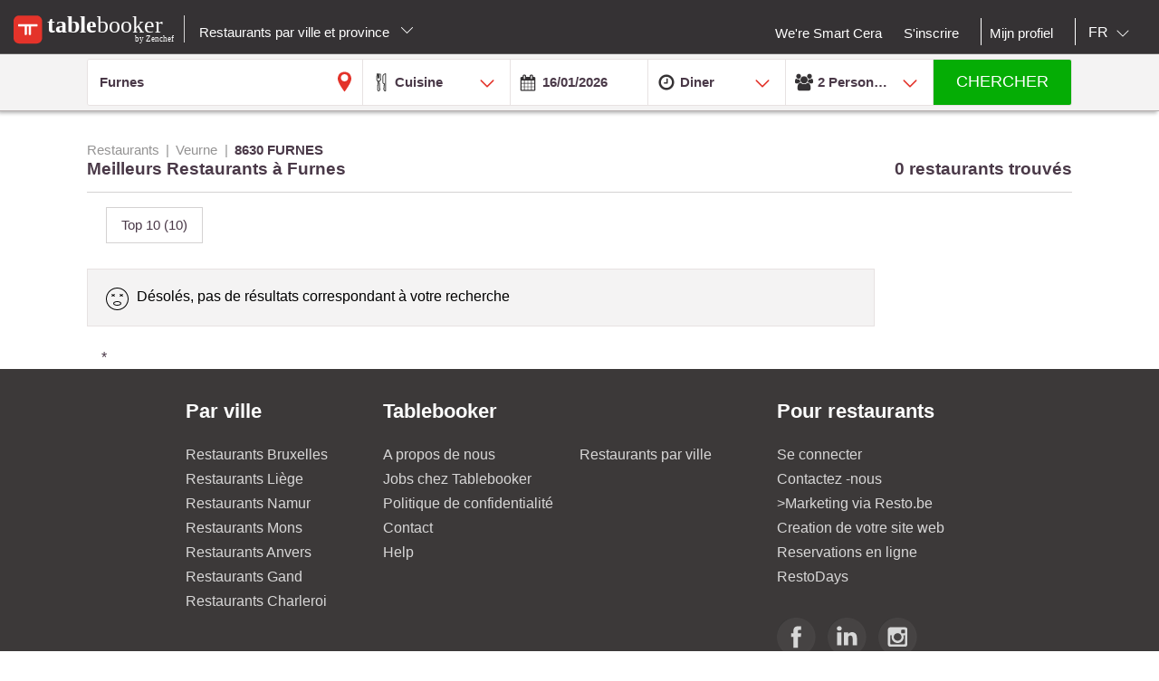

--- FILE ---
content_type: text/html;charset=UTF-8
request_url: http://fr.tablebooker.com/restaurant/veurne/8630-furnes?itemsPerPage=18&lg=fr
body_size: 19847
content:
<!DOCTYPE html>
<html class="no-js mq" lang="fr" xmlns="http://www.w3.org/1999/xhtml">
    <head prefix="og: http://ogp.me/ns# fb: http://ogp.me/ns/fb# restaurant: http://ogp.me/ns/restaurant#">
        <meta content="width=device-width, initial-scale=1.0, maximum-scale=1.0, user-scalable=0" name="viewport" />
        <title>Les meilleurs restaurants à Furnes : Top 10 et promotions - Resto.be</title>
        <!-- https://cookieconsent.orestbida.com -->
        <link rel="stylesheet" href="https://cdn.jsdelivr.net/gh/orestbida/cookieconsent@v3.0.0-rc.17/dist/cookieconsent.css">
        <link rel="javascript" href="https://cdn.jsdelivr.net/gh/orestbida/cookieconsent@v3.0.0-rc.17/dist/cookieconsent.umd.js">

        
        
        
            <meta name="description" content="Recherchez parmi 0 restaurants à Furnes, découvrez  tous les bons plans et promotions du moment et réservez en ligne." />
        
        
            <meta property="og:site_name" content="Tablebooker.com"/><meta property="og:url" content="https://fr.tablebooker.com/restaurant/veurne/8630-furnes"/><meta property="og:title" content="Restaurants-Veurne-8630 FURNES"/><meta property="og:description" content="Restaurants-Veurne-8630 FURNES"/><meta property="og:type" content="website"/><meta name="title" content="Restaurants-Veurne-8630 FURNES"/><link rel="canonical" href="https://fr.tablebooker.com/restaurant/veurne/8630-furnes"/><meta name="language" content="fr"/><meta property="og:image" content="https://fr.tablebooker.com/across/resources/static/site/images/logo-tablebooker.png"/><meta property="og:image:secure_url" content="https://fr.tablebooker.com/across/resources/static/site/images/logo-tablebooker.png"/><meta property="og:image:height" content="100"/><meta property="og:image:width" content="100"/><link rel="alternate" hreflang="fr" href="http://fr.tablebooker.com/restaurant/veurne/8630-furnes?itemsPerPage=18"/><link rel="alternate" hreflang="en" href="http://en.tablebooker.com/restaurant/veurne/8630-furnes?itemsPerPage=18"/><link rel="alternate" hreflang="nl" href="http://www.tablebooker.com/restaurant/veurne/8630-veurne?itemsPerPage=18"/>
        
        
        <script async="async" defer="defer" src="https://www.google.com/recaptcha/api.js" type="text/javascript"></script>
        <script async="async" defer="defer" src="https://maps.googleapis.com/maps/api/js?v=3.exp&key=AIzaSyAjhO-i-I7dPYS4H5-ohrnmxHhC4BP3AKA" type="text/javascript"></script>
        <link rel="stylesheet" href="/across/resources/static/LOCAL-1/site/css/resto-2016.css" type="text/css"></link>
        
        <!--@thymesVar id="fragmentContextHolder" type="be.resto.site.application.web.thymeleaf.fragment.FragmentContextHolder"-->
        <!--@thymesVar id="faviconFragment" type="be.resto.site.application.web.thymeleaf.fragment.FragmentContext"-->
        
            <html class="no-js mq" lang="nl" xmlns="http://www.w3.org/1999/xhtml">
    <link rel="shortcut icon" href="/across/resources/static/LOCAL-1/site/images/tablebooker-favicon.ico" type="image/x-icon" />
    <link rel="icon" sizes="16x16" href="/across/resources/static/LOCAL-1/site/images/icons/tablebooker/tablebooker-favicon-16x16.png" />
    <link rel="icon" sizes="32x32" href="/across/resources/static/LOCAL-1/site/images/icons/tablebooker/tablebooker-favicon-32x32.png" />
    <link rel="icon" sizes="48x48" href="/across/resources/static/LOCAL-1/site/images/icons/tablebooker/tablebooker-favicon-48x48.png" />
    <link rel="apple-touch-icon" href="/across/resources/static/LOCAL-1/site/images/icons/tablebooker/apple-icon.png" />
    <link rel="mask-icon" href="/across/resources/static/LOCAL-1/site/images/icons/tablebooker/mask-icon.svg" color="#D24436" />
    <meta content="app-id=720782377" name="apple-itunes-app" />
    <meta content="app-id=be.tablebooker.app" name="google-play-app" />
    <link rel="manifest" href="/across/resources/static/LOCAL-1/site/fr.tablebooker.com.json" />
</html>

        
        <!-- Google tag (gtag.js) -->
        <script type="text/plain" data-category="analytics" data-service="Google Analytics" async src="https://www.googletagmanager.com/gtag/js?id=G-8BKMS2EZSX"></script>
        <script type="text/plain" data-category="analytics" data-service="Google Analytics">
          window.dataLayer = window.dataLayer || [];
          function gtag(){dataLayer.push(arguments);}
          gtag('js', new Date());
          gtag('config', "G-8BKMS2EZSX");
        </script>
        <!-- Hotjar Tracking Code for www.resto.be -->
    </head>
    <body class="tablebooker">
        <!-- https://cookieconsent.orestbida.com/ -->
        <script type="module" >
          import 'https://cdn.jsdelivr.net/gh/orestbida/cookieconsent@v3.0.0-rc.17/dist/cookieconsent.umd.js';

          CookieConsent.run({
            guiOptions: {
              consentModal: {
                layout: "cloud",
                position: "bottom center",
                equalWeightButtons: false,
                flipButtons: false
              },
              preferencesModal: {
                layout: "box",
                position: "right",
                equalWeightButtons: false,
                flipButtons: false
              }
            },
            categories: {
              necessary: {
                readOnly: true
              },
              analytics: {}
            },
            language: {
              default: "en",
              autoDetect: "document",
              translations: {
                en: {
                  consentModal: {
                    title: "Hello, cookie time!",
                    description: "We use cookies and non-sensitive information on your device to improve our products and personalize content on this website. You can accept these entirely or partially. For more information, you can consult our privacy policy.",
                    acceptAllBtn: "Accept all",
                    acceptNecessaryBtn: "Reject all",
                    showPreferencesBtn: "Manage preferences",
                    footer: "<a href='/privacy-policy'>Privacy Policy</a>"
                  },
                  preferencesModal: {
                    title: "Consent Preferences Center",
                    closeIconLabel: "Close modal",
                    acceptAllBtn: "Accept all",
                    acceptNecessaryBtn: "Reject all",
                    savePreferencesBtn: "Save preferences",
                    serviceCounterLabel: "Service|Services",
                    sections: [
                      {
                        title: "Your Privacy Choices",
                        description: "In this panel you can express some preferences related to the processing of your personal information. To deny your consent to the specific processing activities described below, switch the toggles to off or use the “Reject all” button and confirm you want to save your choices."
                      },
                      {
                        title: "Strictly Necessary Cookies<span class='pm__badge'>Always Enabled</span></resto:locale>",
                        description: "These cookies are essential for the proper functioning of the website and cannot be disabled.",
                        linkedCategory: "necessary"
                      },
                      {
                        title: "Analytics Cookies",
                        description: "These cookies collect information about how you use our website. All of the data is anonymized and cannot be used to identify you.",
                        linkedCategory: "analytics"
                      }
                    ]
                  }
                }
              }
            },
            disablePageInteraction: true
          });
        </script>
        <script>
          // general settings
          window.RESTO = window.RESTO || {};
          window.RESTO.settings = window.RESTO.settings || {};
          window.RESTO.settings.siteRoot = "https:\/\/fr.tablebooker.com";
          window.RESTO.settings.siteCountry = "EN";
          window.RESTO.settings.apiRoot = "https:\/\/www.tablebooker.com\/api";
          window.RESTO.settings.language = "fr";
          window.RESTO.settings.languageCountry = "fr_FR";
          window.RESTO.settings.facebookAppId = "";
          window.RESTO.settings.pinterestAppId = "4874526670857451331";
          window.RESTO.settings.cookieDomain = "tablebooker.com";
        </script>
        <script type="text/plain" data-category="analytics" data-service="Facebook Analytics">
          window.fbAsyncInit = function () {
            FB.init({
              appId: window.RESTO.settings.facebookAppId, autoLogAppEvents: true, xfbml: true, version: 'v3.1'
            });
            FB.AppEvents.logPageView();
          };

          (function (d, s, id) {
            var js, fjs = d.getElementsByTagName(s)[0];
            if (d.getElementById(id)) {
              return;
            }
            js = d.createElement(s);
            js.id = id;
            js.src = "//connect.facebook.net/" + window.RESTO.settings.language + "/sdk.js";
            fjs.parentNode.insertBefore(js, fjs);
          }(document, 'script', 'facebook-jssdk'));
        </script>
        <div class="h-desktop-hidden">
            <div class="m-overlay js-mobile-search-overlay hidden" data-controller-group="homepage" data-controller-id="search-overlay">
                <div class="m-overlay__header clearfix">
                    <div class="m-overlay__close">
                        <div class="m-icon-close-white" data-controller-group="homepage" data-controller-target="search-form" style="background-size: 25px 25px;height: 35px;width: 40px;"></div>
                    </div>
                    <div class="m-overlay__logo">
                        <div class="m-header__logo-container h-text--center">
                            <div class="m-header__logo-content">
                                <a class="cwb-logo-content" href="https://fr.tablebooker.com/restaurants-bruges">
                                    
                                        
    <img src="/across/resources/static/LOCAL-1/site/images/logo-tablebooker-white.svg"
         class="m-header__logo" alt="Logo"/>

                                    
                                </a>
                            </div>
                        </div>
                    </div>
                </div>
                <form action="/search" id="resto-search" method="GET" name="resto-search">
                    <div class="m-overlay__content m-overlay__content--search h-spacing-top--medium ">
                        <div class="m-search clearfix">
                            <div class="m-search__form">
                                <div class="m-search__input m-search__input--white m-search__input--name">
                                    <input autocomplete="off" class="search-module__inputtext js-auto-suggest-input" id="fullText" name="fullText" placeholder="Nom du restaurant, ville, code postal, quartier" value="Furnes" title="The searchterm field is required" type="text" />
                                    <input name="latitude" type="hidden" value=""></input> <input name="longitude" type="hidden" value=""></input> <input name="orderBy" type="hidden" value="RELEVANCY"></input> <a class="m-search__aroundme js-location-aroundme" href="#">
                                    <svg class="m-icon m-icon--location-outline js-around-me-pointer">
                                        <use xlink:href="/across/resources/static/LOCAL-1/site/images/svg/main.svg#map-bookmark"></use>
                                    </svg>
                                    <img class="js-around-me-spinner" style="height: 40px; display: none" /> </a>
                                    <ul class="m-listcards m-listcards--narrow m-listcards--overlay js-auto-suggest-list hidden" data-title-place="Localisation" data-title-restaurant="Restaurant"></ul>
                                </div>
                                <div class="m-search__kitchentype">
                                    <div>
                                        Cuisine
                                    </div>
                                    <div class="m-search-kitchentypes">
                                        <a class="m-search__tab js-a-search-kitchentypes" href="" value="3640">Belgo-française</a><a class="m-search__tab js-a-search-kitchentypes" href="" value="5">Belge</a><a class="m-search__tab js-a-search-kitchentypes" href="" value="14">Française</a><a class="m-search__tab js-a-search-kitchentypes" href="" value="8">De Brasserie</a><a class="m-search__tab js-a-search-kitchentypes" href="" value="21">Italienne</a><a class="m-search__tab js-a-search-kitchentypes" href="" value="9">Poissons</a><a class="m-search__tab js-a-search-kitchentypes" href="" value="2500">Viandes</a>
                                    </div>
                                    <div class="m-search-allkitchentypes">
                                        <div class="m-dropdown-normal m-dropdown-search-mobile ">
                                            <div class="js-dropdown-container">
                                                <select class="js-dropdown js-select-search-kitchentypes-val" data-full-width="true" data-max-height="270px" id="cuisineIdsInclusive" name="cuisineIdsInclusive" title="The searchterm field is required" data-placeholder="Cuisine">
                                                    <option value="">&nbsp;</option>
                                                    <optgroup label="Populaire">
                                                        <option value="3640">Belgo-française</option>
                                                        <option value="5">Belge</option>
                                                        <option value="14">Française</option>
                                                        <option value="8">De Brasserie</option>
                                                        <option value="21">Italienne</option>
                                                        <option value="9">Poissons</option>
                                                        <option value="2500">Viandes</option>
                                                    </optgroup>
                                                    <optgroup label="Toutes">
                                                        <option value="1">Africaine</option>
                                                        <option value="2120">Algérienne</option>
                                                        <option value="2">Allemande</option>
                                                        <option value="2060">Américaine</option>
                                                        <option value="2080">Anglaise</option>
                                                        <option value="2860">Anguille</option>
                                                        <option value="73">Argentine</option>
                                                        <option value="3061">Arménienne</option>
                                                        <option value="3">Asiatique</option>
                                                        <option value="1801">Atelier de Cuisine</option>
                                                        <option value="4">Australienne</option>
                                                        <option value="3960">Bagels</option>
                                                        <option value="3680">Banquet</option>
                                                        <option value="65">Bar à Soupes</option>
                                                        <option value="71">Bar à vins</option>
                                                        <option value="3360">Barbecue</option>
                                                        <option value="50">Basque</option>
                                                        <option value="5">Belge</option>
                                                        <option value="3640">Belgo-française</option>
                                                        <option value="379">Biologique</option>
                                                        <option value="49">Bistro</option>
                                                        <option value="3340">Bistronomie</option>
                                                        <option value="4121">Bière</option>
                                                        <option value="659">Bosniaque</option>
                                                        <option value="6">Buffet</option>
                                                        <option value="3101">Bulgare</option>
                                                        <option value="4120">Burger</option>
                                                        <option value="1019">Cajun</option>
                                                        <option value="2260">Cambodgienne</option>
                                                        <option value="1540">Caraïbe</option>
                                                        <option value="4260">Caviar</option>
                                                        <option value="359">Charbonnade</option>
                                                        <option value="2380">Chilienne</option>
                                                        <option value="42">Chinoise</option>
                                                        <option value="4020">Coréen</option>
                                                        <option value="759">Coréenne</option>
                                                        <option value="7">Cubaine</option>
                                                        <option value="3400">Cuisine de la Bavière</option>
                                                        <option value="2900">Danoise</option>
                                                        <option value="8">De Brasserie</option>
                                                        <option value="2840">Des petits os</option>
                                                        <option value="10">Du Maghreb</option>
                                                        <option value="11">Du Moyen-Orient</option>
                                                        <option value="441">Du Terroir</option>
                                                        <option value="3300">Du marché</option>
                                                        <option value="70">Ecossaise</option>
                                                        <option value="1640">Egyptienne</option>
                                                        <option value="3940">Empanadas</option>
                                                        <option value="12">Espagnole</option>
                                                        <option value="1860">Fast food</option>
                                                        <option value="4280">Fish and Chips</option>
                                                        <option value="2000">Flamande</option>
                                                        <option value="51">Fondue</option>
                                                        <option value="14">Française</option>
                                                        <option value="979">Fruits de mer</option>
                                                        <option value="1840">Fusion</option>
                                                        <option value="2320">Gastronomique</option>
                                                        <option value="3820">Gaufres</option>
                                                        <option value="4180">Gibier</option>
                                                        <option value="2700">Glacier et salon de dégustation</option>
                                                        <option value="2560">Gourmet</option>
                                                        <option value="15">Grecque</option>
                                                        <option value="16">Grillades</option>
                                                        <option value="3380">Halal</option>
                                                        <option value="3860">Huîtres</option>
                                                        <option value="17">Indienne</option>
                                                        <option value="18">Indo-Pakistanaise</option>
                                                        <option value="19">Indonésienne</option>
                                                        <option value="2540">Internationale</option>
                                                        <option value="36">Irlandaise </option>
                                                        <option value="2300">Israëlienne</option>
                                                        <option value="21">Italienne</option>
                                                        <option value="47">Jamaïcaine</option>
                                                        <option value="22">Japonaise</option>
                                                        <option value="3020">Juive</option>
                                                        <option value="24">Kasher</option>
                                                        <option value="25">Latino-Américaine</option>
                                                        <option value="26">Libanaise</option>
                                                        <option value="44">Luxembourgeoise</option>
                                                        <option value="639">Macrobiotique</option>
                                                        <option value="1500">Marocaine</option>
                                                        <option value="779">Mexicaine</option>
                                                        <option value="31">Moules</option>
                                                        <option value="56">Méditerranéenne</option>
                                                        <option value="27">Nord-Américaine</option>
                                                        <option value="3540">Néo-Zélandaise</option>
                                                        <option value="2040">Népalaise</option>
                                                        <option value="75">Orientale</option>
                                                        <option value="939">Persane</option>
                                                        <option value="3600">Petit déjeuner</option>
                                                        <option value="399">Petite restauration</option>
                                                        <option value="61">Pierrade</option>
                                                        <option value="3100">Pitta</option>
                                                        <option value="439">Pizza</option>
                                                        <option value="9">Poissons</option>
                                                        <option value="28">Portugaise</option>
                                                        <option value="46">Provençale</option>
                                                        <option value="679">Pâtes</option>
                                                        <option value="2220">Péruvienne</option>
                                                        <option value="55">Roumaine</option>
                                                        <option value="1660">Rôtisserie</option>
                                                        <option value="459">Saisonnière</option>
                                                        <option value="2240">Saladerie</option>
                                                        <option value="1760">Sandwiches</option>
                                                        <option value="2720">Sans Gluten</option>
                                                        <option value="959">Savoyarde</option>
                                                        <option value="29">Scandinave</option>
                                                        <option value="2600">Sicilienne</option>
                                                        <option value="1039">Slave</option>
                                                        <option value="3580">Slow food</option>
                                                        <option value="4122">Snacks</option>
                                                        <option value="32">Suisse</option>
                                                        <option value="2680">Sushi</option>
                                                        <option value="3060">Syrienne </option>
                                                        <option value="3920">Tapas</option>
                                                        <option value="3103">Tea-room</option>
                                                        <option value="440">Teppan Yaki</option>
                                                        <option value="40">Tex Mex</option>
                                                        <option value="33">Thaïlandaise</option>
                                                        <option value="479">Traditionnelle</option>
                                                        <option value="919">Tunisienne</option>
                                                        <option value="34">Turque</option>
                                                        <option value="2500">Viandes</option>
                                                        <option value="43">Vietnamienne</option>
                                                        <option value="839">Volaille</option>
                                                        <option value="2821">Végétalienne </option>
                                                        <option value="35">Végétarienne</option>
                                                        <option value="840">Wok</option>
                                                        <option value="3460">De la bière</option>
                                                    </optgroup>
                                                </select>
                                            </div>
                                        </div>
                                    </div>
                                </div>
                                <div class="h-spacing-bot--medium  m-search__input m-search__input--white  m-search__input--mobile-date">
                                    <div class="divider"></div>
                                    <input autocomplete="off" class="js-datepicker js-datepicker-fake m-search__input--mobile-datepicker js-datepicker-desktop" data-datepicker-showpanel="true" data-datepicker-type="absolute" disabled="" name="availabilityDate" readonly="readonly" placeholder="Quand" value="16/01/2026" type="text" />
                                    <input class="js-availability-search" name="isAvailabilitySearch" type="hidden" />
                                </div>
                                <div>
                                    <div class="m-switch-field ">
                                        <input id="switch_3_left" name="availabilityHour" type="radio" value="10:00" /> <label for="switch_3_left">
                                        Brunch
                                    </label> <input id="switch_3_center" name="availabilityHour" type="radio" value="12:00" /> <label for="switch_3_center">
                                        Lunch
                                    </label> <input id="switch_3_right" name="availabilityHour" type="radio" value="19:00" checked="checked" /> <label for="switch_3_right">
                                        Diner
                                    </label>
                                    </div>
                                </div>
                                <div class="m-search__input m-search__input--white m-search__input--persons">
                                    <select class="select-step2 js-search-counter" id="guests" name="availabilityPersons">
                                        <option value="1">1
                                            Personne
                                        </option>
                                        <option value="2" selected="selected">2
                                            Personnes
                                        </option>
                                        <option value="3">
                                            3
                                            Personnes
                                        </option>
                                        <option value="4">
                                            4
                                            Personnes
                                        </option>
                                        <option value="5">
                                            5
                                            Personnes
                                        </option>
                                        <option value="6">
                                            6
                                            Personnes
                                        </option>
                                        <option value="7">
                                            7
                                            Personnes
                                        </option>
                                        <option value="8">
                                            8
                                            Personnes
                                        </option>
                                        <option value="9">
                                            9
                                            Personnes
                                        </option>
                                        <option value="10">
                                            10
                                            Personnes
                                        </option>
                                        <option value="11">
                                            11
                                            Personnes
                                        </option>
                                        <option value="12">
                                            12
                                            Personnes
                                        </option>
                                        <option value="13">
                                            13
                                            Personnes
                                        </option>
                                        <option value="14">
                                            14
                                            Personnes
                                        </option>
                                        <option value="15">
                                            15
                                            Personnes
                                        </option>
                                        <option value="16">
                                            16
                                            Personnes
                                        </option>
                                        <option value="17">
                                            17
                                            Personnes
                                        </option>
                                        <option value="18">
                                            18
                                            Personnes
                                        </option>
                                        <option value="19">
                                            19
                                            Personnes
                                        </option>
                                        <option value="20">
                                            20
                                            Personnes
                                        </option>
                                    </select>
                                </div>
                            </div>
                        </div>
                    </div>
                    <div class="m-overlay__footer">
                        <div class="l-grid">
                            <div class="l-grid__row">
                                <div class="l-grid__item one-whole">
                                    <input class="m-search__submit" value="Chercher" type="submit" />
                                </div>
                            </div>
                        </div>
                    </div>
                </form>
            </div>
            <!-- END SEARCHFORM MOBILE IN OVERLAY-->
        </div>
        <div class="h-desktop-hidden">
            <div class="m-overlay js-mobile-search-overlay hidden" data-controller-id="region-switch-overlay" data-controller-group="homepage">
                <div class="m-overlay__header clearfix">
                    <div class="m-overlay__close">
                        <div class="m-icon-close-white" data-controller-target="search-form" data-controller-group="homepage" style="background-size: 25px 25px;height: 35px;width: 40px;"></div>
                    </div>
                    <div class="m-overlay__logo">
                        <div class="m-header__logo-container h-text--center">
                            <div class="m-header__logo-content">
                                <a href="https://fr.tablebooker.com/restaurants-bruges" class="cwb-logo-content">
                                    
                                        
    <img src="/across/resources/static/LOCAL-1/site/images/logo-tablebooker-white.svg"
         class="m-header__logo" alt="Logo"/>

                                    
                                </a>
                            </div>
                        </div>
                    </div>
                </div>
                <div class="m-overlay__content m-overlay__content--search m-mobile-provinces h-spacing--top">
                    <p>
                        Réservez votre table en ligne.
                    </p>
                    
                    <div class="m-mobile-provinces__block">
                        <h4 class="m-mobile-province__title">
                            Villes:
                        </h4>
                        <span>
					<a href="/restaurant/bruxelles" title="Bruxelles" class=" m-button m-button--tertiary m-button--tab" >Bruxelles</a>
				</span><span>
					<a href="/restaurant/charleroi" title="Charleroi" class=" m-button m-button--tertiary m-button--tab" >Charleroi</a>
				</span><span>
					<a href="/restaurant/liege" title="Liege" class=" m-button m-button--tertiary m-button--tab" >Liege</a>
				</span><span>
					<a href="/restaurant/namur" title="Namur" class=" m-button m-button--tertiary m-button--tab" >Namur</a>
				</span><span>
					<a href="/restaurant/anvers" title="Anvers" class=" m-button m-button--tertiary m-button--tab" >Anvers</a>
				</span><span>
					<a href="/restaurant/gand" title="Gand" class=" m-button m-button--tertiary m-button--tab" >Gand</a>
				</span><span>
					<a href="/restaurant/mons" title="Mons" class=" m-button m-button--tertiary m-button--tab" >Mons</a>
				</span><span>
					<a href="/restaurant/louvain" title="Louvain" class=" m-button m-button--tertiary m-button--tab" >Louvain</a>
				</span><span>
					<a href="/restaurant/la-louviere" title="La Louviere" class=" m-button m-button--tertiary m-button--tab" >La Louviere</a>
				</span><span>
					<a href="/restaurant/tournai" title="Tournai" class=" m-button m-button--tertiary m-button--tab" >Tournai</a>
				</span>
                    </div>
                    <div class="m-mobile-provinces__block">
                        <h4 class="m-mobile-province__title">
                            Provinces:
                        </h4>
                        <span>
					<a href="/restaurants-anvers" title="Anvers" class="m-button m-button--tertiary m-button--tab" >Anvers</a>
				</span><span>
					<a href="/restaurants-louvain" title="Brabant Flamand" class="m-button m-button--tertiary m-button--tab" >Brabant Flamand</a>
				</span><span>
					<a href="/restaurants-wavre" title="Brabant Wallon" class="m-button m-button--tertiary m-button--tab" >Brabant Wallon</a>
				</span><span>
					<a href="/restaurants-bruxelles" title="Bruxelles" class="m-button m-button--tertiary m-button--tab" >Bruxelles</a>
				</span><span>
					<a href="/restaurants-bruges" title="Flandre occident." class="m-button m-button--tertiary m-button--tab" >Flandre occident.</a>
				</span><span>
					<a href="/restaurants-gand" title="Flandre orientale" class="m-button m-button--tertiary m-button--tab" >Flandre orientale</a>
				</span><span>
					<a href="/restaurants-mons" title="Hainaut" class="m-button m-button--tertiary m-button--tab" >Hainaut</a>
				</span><span>
					<a href="/restaurants-liege" title="Liege" class="m-button m-button--tertiary m-button--tab" >Liege</a>
				</span><span>
					<a href="/restaurants-hasselt" title="Limbourg" class="m-button m-button--tertiary m-button--tab" >Limbourg</a>
				</span><span>
					<a href="/restaurants-arlon" title="Luxembourg" class="m-button m-button--tertiary m-button--tab" >Luxembourg</a>
				</span><span>
					<a href="/restaurants-namur" title="Namur" class="m-button m-button--tertiary m-button--tab" >Namur</a>
				</span>
                    </div>
                </div>
            </div>
            <!-- END REGION-SWITCH OVERLAY IN MOBILE-->
        </div>
        <div class="m-application js-application">
            <div class="m-application__canvas js-application-canvas">
                <div class="m-application__content">
                    <!--@thymesVar id="headerFragment" type="be.resto.site.application.web.thymeleaf.fragment.FragmentContext"-->
                    <div >
                        <div class="m-header cwb-header">
    <header role="banner" class="m-header__banner">
        <!-- TABLEBOOKER HEADER -->
        <section class="m-header__toggle-container h-mobile-only">
            <a class="js-header-toggle m-header__toggle" href="#nav">
                <svg class="m-header__menu-icon h-center-absolute">
                    <use xlink:href="/across/resources/static/LOCAL-1/site/images/svg/main.svg#icon-hamburgermenu"></use>
                </svg>
            </a>
        </section>
        <section class="m-header__logo-container">
            <div class="m-header__logo-content">
                <a href="https://fr.tablebooker.com/restaurants-bruges" class="cwb-logo-content">
                    <!--@thymesVar id="logoFragment" type="be.resto.site.application.web.thymeleaf.fragment.FragmentContext"-->
                    <div >
                        
    <img src="/across/resources/static/LOCAL-1/site/images/logo-tablebooker-white.svg"
         class="m-header__logo" alt="Logo"/>

                    </div>
                </a>
            </div>
            <div class="m-header__regionselect h-mobile-hidden h-tablet-hidden">
            <div class="m-dropdown-area ">
                 <a href="#" class="m-dropdown-area_link js-dropdown-area" data-dda-target="dda-mainheader">
                
                
                    Restaurants par ville et province
                
                <span class="m-dropdown-area__icon"></span> </a>
                <div class="m-dropdown-area-target js-dropdown-area-target h-hidden" data-dda-id="dda-mainheader">
                    <p>
                        <strong>
                            Réservez votre table en ligne.
                        </strong>
                    </p>
                    
                    <div class="m-dropdown-area__search three-quarters h-hidden">
                        <input type="text" placeholder="Provincie, stad" />
                    </div>
                    <div class="m-dropdown-area-section">
                        <h3 class="m-dropdown-area-section__title">
                            Villes:
                        </h3>
                        <ul class="m-dropdown-area-section__list">
                            <li>
                                <a href="/restaurant/bruxelles" title="Bruxelles" class="m-dropdown-area-section__list-item" >Bruxelles</a>
                            </li>
                            <li>
                                <a href="/restaurant/charleroi" title="Charleroi" class="m-dropdown-area-section__list-item" >Charleroi</a>
                            </li>
                            <li>
                                <a href="/restaurant/liege" title="Liege" class="m-dropdown-area-section__list-item" >Liege</a>
                            </li>
                            <li>
                                <a href="/restaurant/namur" title="Namur" class="m-dropdown-area-section__list-item" >Namur</a>
                            </li>
                            <li>
                                <a href="/restaurant/anvers" title="Anvers" class="m-dropdown-area-section__list-item" >Anvers</a>
                            </li>
                            <li>
                                <a href="/restaurant/gand" title="Gand" class="m-dropdown-area-section__list-item" >Gand</a>
                            </li>
                            <li>
                                <a href="/restaurant/mons" title="Mons" class="m-dropdown-area-section__list-item" >Mons</a>
                            </li>
                            <li>
                                <a href="/restaurant/louvain" title="Louvain" class="m-dropdown-area-section__list-item" >Louvain</a>
                            </li>
                            <li>
                                <a href="/restaurant/la-louviere" title="La Louviere" class="m-dropdown-area-section__list-item" >La Louviere</a>
                            </li>
                            <li>
                                <a href="/restaurant/tournai" title="Tournai" class="m-dropdown-area-section__list-item" >Tournai</a>
                            </li>
                        </ul>
                    </div>
                    <div class="m-dropdown-area-section">
                        <h3 class="m-dropdown-area-section__title">
                            Provinces:
                        </h3>
                        <ul class="m-dropdown-area-section__list">
                            <li>
                                <a href="/restaurants-anvers" title="Anvers" class="m-dropdown-area-section__list-item" >Anvers</a>
                            </li>
                            <li>
                                <a href="/restaurants-louvain" title="Brabant Flamand" class="m-dropdown-area-section__list-item" >Brabant Flamand</a>
                            </li>
                            <li>
                                <a href="/restaurants-wavre" title="Brabant Wallon" class="m-dropdown-area-section__list-item" >Brabant Wallon</a>
                            </li>
                            <li>
                                <a href="/restaurants-bruxelles" title="Bruxelles" class="m-dropdown-area-section__list-item" >Bruxelles</a>
                            </li>
                            <li>
                                <a href="/restaurants-bruges" title="Flandre occident." class="m-dropdown-area-section__list-item" >Flandre occident.</a>
                            </li>
                            <li>
                                <a href="/restaurants-gand" title="Flandre orientale" class="m-dropdown-area-section__list-item" >Flandre orientale</a>
                            </li>
                            <li>
                                <a href="/restaurants-mons" title="Hainaut" class="m-dropdown-area-section__list-item" >Hainaut</a>
                            </li>
                            <li>
                                <a href="/restaurants-liege" title="Liege" class="m-dropdown-area-section__list-item" >Liege</a>
                            </li>
                            <li>
                                <a href="/restaurants-hasselt" title="Limbourg" class="m-dropdown-area-section__list-item" >Limbourg</a>
                            </li>
                            <li>
                                <a href="/restaurants-arlon" title="Luxembourg" class="m-dropdown-area-section__list-item" >Luxembourg</a>
                            </li>
                            <li>
                                <a href="/restaurants-namur" title="Namur" class="m-dropdown-area-section__list-item" >Namur</a>
                            </li>
                        </ul>
                    </div>
                </div>
            </div>
        </div>
        </section>
        <section class="m-header__action-container h-mobile-only">
            <div data-controller-target="region-switch-overlay" data-controller-group="homepage" class="m-header__action m-header__action--province">
                <svg>
                    <use xlink:href="/across/resources/static/LOCAL-1/site/images/svg/main.svg#icon-location-outline"></use>
                </svg>
            </div>
            <div data-controller-target="search-overlay" data-controller-group="homepage" class="m-header__action m-header__action--search">
                <svg>
                    <use xlink:href="/across/resources/static/LOCAL-1/site/images/svg/main.svg#icon-search-outline"></use>
                </svg>
            </div>
        </section>
    </header>
    <nav role="navigation" class="m-header__navigation">
        <ul class="m-header__list m-header__list--top js-header-list">
            <li class="m-header__item h-text--center h-mobile-only">
                <a href="/views/static">
                    <!--@thymesVar id="logoFragment" type="be.resto.site.application.web.thymeleaf.fragment.FragmentContext"-->
                    
                        
    <img src="/across/resources/static/LOCAL-1/site/images/logo-tablebooker-white.svg"
         class="m-header__logo" alt="Logo"/>

                    
                </a>
            </li>
        </ul>
        <ul class="m-header__list m-header__list--bottom js-header-list">
            <li class="m-header__item h-mobile-hidden h-tablet-hidden">
                <a href="https://weresmartcera.be/" class="m-header__label">
                      <span>
                           We're Smart Cera
                      </span> </a>
            </li>
            <!--  REGISTREER-->
            <li class="m-header__item h-mobile-hidden h-tablet-hidden">
                <a href="/register" class="m-header__label cwb-link-register">
                      <span>
                           S'inscrire
                      </span> </a>
            </li>
            <!--  LOGOUT-->
            <li class="m-header__item h-mobile-hidden h-tablet-hidden h-desktop-hidden">
                <a href="/logout" class="m-header__label">
                      <span>
                          Déconnexion
                      </span> </a>
            </li>
            <li class="m-header__separator m-header__separator--left h-mobile-hidden"></li>
            <li class="m-header__item h-mobile-hidden h-tablet-hidden">
                <a href="/user" class="m-header__label">
                      <span>
                          Mijn profiel
                      </span>
                </a>
            </li>
            <!--  LOGIN
            <li th:unless="${currentUser && cacheablePage}" class="m-header__item m-header__item&#45;&#45;login h-mobile-hidden h-tablet-hidden" style="margin-right:0px">
                <a href="#" class="m-header__label">
                    <svg class="h-mobile-only&#45;&#45;inline">
                        <use xlink:href="/src/main/resources/views/static/site/images/svg/main.svg#mail" th:attr="'xlink:href'=@{'/across/resources/static/site/images/svg/main.svg#mail'}"></use>
                    </svg>
                            <span class="m-dropdown-special m-header__select-container js-dropdown-container">
                         <select name="login" id="login" class="js-dropdown" data-fixed-width="160px" th:attr="data-placeholder=${uiContext.getText('shortcuts', 'Login')}">
                             <option></option>
                             <option value="1" class="js-detail-link" href="/loginPage">
                                   <resto:locale group="shortcuts" label="login-guest" default="Restaurantgast">
                                        Restaurantgast
                                    </resto:locale>
                             </option>
                             <option value="2" class="js-detail-link" href="https://app.tablemanager.be/login" th:href="'https://app.tablemanager.be/login'">
                                  <resto:locale group="shortcuts" label="login-restaurant-owner" default="Restaurateurs">
                                        Restaurateurs
                                    </resto:locale>
                             </option>
                         </select>
                     </span> </a>
            </li>-->
            
            <li class="m-header__separator h-mobile-hidden"></li>
            <!-- TAAL-->
            <li class="m-header__item m-header__item--language m-header__item--last h-mobile-hidden">
                <span class=" m-dropdown-special m-header__select-container js-dropdown-container">
                    <select name="language" id="language" class="js-dropdown js-header-language-select">
                        <option value="nl" class="js-detail-link" href="http://www.tablebooker.com/restaurant/veurne/8630-veurne?itemsPerPage=18&amp;lg=nl">
                            NL
                        </option>
                        <option value="fr" class="js-detail-link" href="http://fr.tablebooker.com/restaurant/veurne/8630-furnes?itemsPerPage=18&amp;lg=fr" selected="selected">
                            FR
                        </option>
                        <option value="en" class="js-detail-link" href="http://en.tablebooker.com/restaurant/veurne/8630-furnes?itemsPerPage=18&amp;lg=en">
                            EN
                        </option>
                    </select>
                </span>
            </li>
            <!-- START MOBILE MENU-->
            <!-- SEARCH-->
            <li class="m-header__item h-mobile-only">
                <div data-controller-target="search-overlay" data-controller-group="homepage" class="m-header__label" style="background:#E3332A">
                    <svg class="h-mobile-only--inline">
                        <use xlink:href="/across/resources/static/LOCAL-1/site/images/svg/main.svg#icon-search-outline"></use>
                    </svg>
                            <span>
                        Chercher un restaurant
                    </span>
                </div>
            </li>
            
                <!--  LOGIN  MOBILE-->
                <li class="m-header__item h-mobile-only">
                    <a href="/loginPage" class="m-header__label">
                        <svg class="h-mobile-only&#45;&#45;inline" style="height:28px">
                            <use xlink:href="/across/resources/static/LOCAL-1/site/images/svg/main.svg#icon-user"></use>
                        </svg>
                                <span>
                                Se connecter
                            </span> </a>
                </li>
                <!--  voeg restaurant toe -->
                <li class="m-header__item h-mobile-only">
                    <a href="/business/new" class="m-header__label">
                        <svg class="h-mobile-only--inline" style="height:26px">
                            <use xlink:href="/across/resources/static/LOCAL-1/site/images/svg/main.svg#icon-new-restaurant"></use>
                        </svg>
                                <span>
                     We're Smart Cera
                    </span> </a>
                </li>
            
            <!-- AVATAR-->
            
            <!--  REGISTREER MOBILE-->
            <li class="m-header__item h-mobile-only">
                <a href="/register" class="m-header__label">
                    <svg class="h-mobile-only--inline" style="height:26px">
                        <use xlink:href="/across/resources/static/LOCAL-1/site/images/svg/main.svg#icon-pencil"></use>
                    </svg>
                            <span>
                        S'inscrire
                    </span> </a>
            </li>
            <!-- CONTACT-->
            <li class="m-header__item h-mobile-only">
                <a href="/contact" class="m-header__label">
                    <svg class="h-mobile-only--inline" style="height:25px">
                        <use xlink:href="/across/resources/static/LOCAL-1/site/images/svg/main.svg#icon-contact"></use>
                    </svg>
                            <span>
                        Contactez -nous
                    </span> </a>
            </li>
            <!--TAAL-->
            <li class="m-header__item h-mobile-only">
                <div class="l-grid">
                    <div class="l-grid__row">
                        <div class="l-grid__item one-half">
                                    <span class="m-header__label">
                                        <svg class="h-mobile-only--inline" style="height:26px"><use xlink:href="/across/resources/static/LOCAL-1/site/images/svg/main.svg#icon-taal">
                                        </use></svg>
                                        <span>
                                              Langue
                                        </span>
                                    </span>
                        </div>
                        <div class="l-grid__item one-half">
                            <div class="l-grid">
                                <div class="l-grid__row">
                                    <div class="l-grid__item one-third">
                                        <a href="http://www.tablebooker.com/restaurant/veurne/8630-veurne?itemsPerPage=18&amp;lg=nl" class="m-header__label m-header__subitem h-text--center">NL</a>
                                    </div>
                                    <div class="l-grid__item one-third">
                                        <a href="http://fr.tablebooker.com/restaurant/veurne/8630-furnes?itemsPerPage=18&amp;lg=fr" class="m-header__label m-header__subitem h-text--center is-active">FR</a>
                                    </div>
                                    <div class="l-grid__item one-third">
                                        <a href="http://en.tablebooker.com/restaurant/veurne/8630-furnes?itemsPerPage=18&amp;lg=en" class="m-header__label m-header__subitem h-text--center">EN</a>
                                    </div>
                                </div>
                            </div>
                        </div>
                    </div>
                </div>
            </li>
            <!--LOGOUT-->
            
        </ul>
    </nav>
</div>
                    </div>
                    <div>
            <div>
            <div class="m-overlay js-mobile-search-overlay hidden" data-controller-group="homepage" data-controller-id="search-overlay">
                <div class="m-overlay__header clearfix">
                    <div class="m-overlay__close">
                        <div class="m-icon-close-white" data-controller-group="homepage" data-controller-target="search-form" style="background-size: 25px 25px;height: 35px;width: 40px;"></div>
                    </div>
                    <div class="m-overlay__logo">
                        <div class="m-header__logo-container h-text--center">
                            <div class="m-header__logo-content">
                                <a class="cwb-logo-content" href="https://fr.tablebooker.com/restaurants-bruges">
                                    
                                        
    <img src="/across/resources/static/LOCAL-1/site/images/logo-tablebooker-white.svg"
         class="m-header__logo" alt="Logo"/>

                                    
                                </a>
                            </div>
                        </div>
                    </div>
                </div>
                <form action="/search" id="resto-search" method="GET" name="resto-search">
                    <div class="m-overlay__content m-overlay__content--search h-spacing-top--medium ">
                        <div class="m-search clearfix">
                            <div class="m-search__form">
                                <div class="m-search__input m-search__input--white m-search__input--name">
                                    <input autocomplete="off" class="search-module__inputtext js-auto-suggest-input" id="fullText" name="fullText" placeholder="Nom du restaurant, ville, code postal, quartier" value="Furnes" title="The searchterm field is required" type="text" />
                                    <input name="latitude" type="hidden" value=""></input> <input name="longitude" type="hidden" value=""></input> <input name="orderBy" type="hidden" value="RELEVANCY"></input> <a class="m-search__aroundme js-location-aroundme" href="#">
                                    <svg class="m-icon m-icon--location-outline js-around-me-pointer">
                                        <use xlink:href="/across/resources/static/LOCAL-1/site/images/svg/main.svg#map-bookmark"></use>
                                    </svg>
                                    <img class="js-around-me-spinner" style="height: 40px; display: none" /> </a>
                                    <ul class="m-listcards m-listcards--narrow m-listcards--overlay js-auto-suggest-list hidden" data-title-place="Localisation" data-title-restaurant="Restaurant"></ul>
                                </div>
                                <div class="m-search__kitchentype">
                                    <div>
                                        Cuisine
                                    </div>
                                    <div class="m-search-kitchentypes">
                                        <a class="m-search__tab js-a-search-kitchentypes" href="" value="3640">Belgo-française</a><a class="m-search__tab js-a-search-kitchentypes" href="" value="5">Belge</a><a class="m-search__tab js-a-search-kitchentypes" href="" value="14">Française</a><a class="m-search__tab js-a-search-kitchentypes" href="" value="8">De Brasserie</a><a class="m-search__tab js-a-search-kitchentypes" href="" value="21">Italienne</a><a class="m-search__tab js-a-search-kitchentypes" href="" value="9">Poissons</a><a class="m-search__tab js-a-search-kitchentypes" href="" value="2500">Viandes</a>
                                    </div>
                                    <div class="m-search-allkitchentypes">
                                        <div class="m-dropdown-normal m-dropdown-search-mobile ">
                                            <div class="js-dropdown-container">
                                                <select class="js-dropdown js-select-search-kitchentypes-val" data-full-width="true" data-max-height="270px" id="cuisineIdsInclusive" name="cuisineIdsInclusive" title="The searchterm field is required" data-placeholder="Cuisine">
                                                    <option value="">&nbsp;</option>
                                                    <optgroup label="Populaire">
                                                        <option value="3640">Belgo-française</option>
                                                        <option value="5">Belge</option>
                                                        <option value="14">Française</option>
                                                        <option value="8">De Brasserie</option>
                                                        <option value="21">Italienne</option>
                                                        <option value="9">Poissons</option>
                                                        <option value="2500">Viandes</option>
                                                    </optgroup>
                                                    <optgroup label="Toutes">
                                                        <option value="1">Africaine</option>
                                                        <option value="2120">Algérienne</option>
                                                        <option value="2">Allemande</option>
                                                        <option value="2060">Américaine</option>
                                                        <option value="2080">Anglaise</option>
                                                        <option value="2860">Anguille</option>
                                                        <option value="73">Argentine</option>
                                                        <option value="3061">Arménienne</option>
                                                        <option value="3">Asiatique</option>
                                                        <option value="1801">Atelier de Cuisine</option>
                                                        <option value="4">Australienne</option>
                                                        <option value="3960">Bagels</option>
                                                        <option value="3680">Banquet</option>
                                                        <option value="65">Bar à Soupes</option>
                                                        <option value="71">Bar à vins</option>
                                                        <option value="3360">Barbecue</option>
                                                        <option value="50">Basque</option>
                                                        <option value="5">Belge</option>
                                                        <option value="3640">Belgo-française</option>
                                                        <option value="379">Biologique</option>
                                                        <option value="49">Bistro</option>
                                                        <option value="3340">Bistronomie</option>
                                                        <option value="4121">Bière</option>
                                                        <option value="659">Bosniaque</option>
                                                        <option value="6">Buffet</option>
                                                        <option value="3101">Bulgare</option>
                                                        <option value="4120">Burger</option>
                                                        <option value="1019">Cajun</option>
                                                        <option value="2260">Cambodgienne</option>
                                                        <option value="1540">Caraïbe</option>
                                                        <option value="4260">Caviar</option>
                                                        <option value="359">Charbonnade</option>
                                                        <option value="2380">Chilienne</option>
                                                        <option value="42">Chinoise</option>
                                                        <option value="4020">Coréen</option>
                                                        <option value="759">Coréenne</option>
                                                        <option value="7">Cubaine</option>
                                                        <option value="3400">Cuisine de la Bavière</option>
                                                        <option value="2900">Danoise</option>
                                                        <option value="8">De Brasserie</option>
                                                        <option value="2840">Des petits os</option>
                                                        <option value="10">Du Maghreb</option>
                                                        <option value="11">Du Moyen-Orient</option>
                                                        <option value="441">Du Terroir</option>
                                                        <option value="3300">Du marché</option>
                                                        <option value="70">Ecossaise</option>
                                                        <option value="1640">Egyptienne</option>
                                                        <option value="3940">Empanadas</option>
                                                        <option value="12">Espagnole</option>
                                                        <option value="1860">Fast food</option>
                                                        <option value="4280">Fish and Chips</option>
                                                        <option value="2000">Flamande</option>
                                                        <option value="51">Fondue</option>
                                                        <option value="14">Française</option>
                                                        <option value="979">Fruits de mer</option>
                                                        <option value="1840">Fusion</option>
                                                        <option value="2320">Gastronomique</option>
                                                        <option value="3820">Gaufres</option>
                                                        <option value="4180">Gibier</option>
                                                        <option value="2700">Glacier et salon de dégustation</option>
                                                        <option value="2560">Gourmet</option>
                                                        <option value="15">Grecque</option>
                                                        <option value="16">Grillades</option>
                                                        <option value="3380">Halal</option>
                                                        <option value="3860">Huîtres</option>
                                                        <option value="17">Indienne</option>
                                                        <option value="18">Indo-Pakistanaise</option>
                                                        <option value="19">Indonésienne</option>
                                                        <option value="2540">Internationale</option>
                                                        <option value="36">Irlandaise </option>
                                                        <option value="2300">Israëlienne</option>
                                                        <option value="21">Italienne</option>
                                                        <option value="47">Jamaïcaine</option>
                                                        <option value="22">Japonaise</option>
                                                        <option value="3020">Juive</option>
                                                        <option value="24">Kasher</option>
                                                        <option value="25">Latino-Américaine</option>
                                                        <option value="26">Libanaise</option>
                                                        <option value="44">Luxembourgeoise</option>
                                                        <option value="639">Macrobiotique</option>
                                                        <option value="1500">Marocaine</option>
                                                        <option value="779">Mexicaine</option>
                                                        <option value="31">Moules</option>
                                                        <option value="56">Méditerranéenne</option>
                                                        <option value="27">Nord-Américaine</option>
                                                        <option value="3540">Néo-Zélandaise</option>
                                                        <option value="2040">Népalaise</option>
                                                        <option value="75">Orientale</option>
                                                        <option value="939">Persane</option>
                                                        <option value="3600">Petit déjeuner</option>
                                                        <option value="399">Petite restauration</option>
                                                        <option value="61">Pierrade</option>
                                                        <option value="3100">Pitta</option>
                                                        <option value="439">Pizza</option>
                                                        <option value="9">Poissons</option>
                                                        <option value="28">Portugaise</option>
                                                        <option value="46">Provençale</option>
                                                        <option value="679">Pâtes</option>
                                                        <option value="2220">Péruvienne</option>
                                                        <option value="55">Roumaine</option>
                                                        <option value="1660">Rôtisserie</option>
                                                        <option value="459">Saisonnière</option>
                                                        <option value="2240">Saladerie</option>
                                                        <option value="1760">Sandwiches</option>
                                                        <option value="2720">Sans Gluten</option>
                                                        <option value="959">Savoyarde</option>
                                                        <option value="29">Scandinave</option>
                                                        <option value="2600">Sicilienne</option>
                                                        <option value="1039">Slave</option>
                                                        <option value="3580">Slow food</option>
                                                        <option value="4122">Snacks</option>
                                                        <option value="32">Suisse</option>
                                                        <option value="2680">Sushi</option>
                                                        <option value="3060">Syrienne </option>
                                                        <option value="3920">Tapas</option>
                                                        <option value="3103">Tea-room</option>
                                                        <option value="440">Teppan Yaki</option>
                                                        <option value="40">Tex Mex</option>
                                                        <option value="33">Thaïlandaise</option>
                                                        <option value="479">Traditionnelle</option>
                                                        <option value="919">Tunisienne</option>
                                                        <option value="34">Turque</option>
                                                        <option value="2500">Viandes</option>
                                                        <option value="43">Vietnamienne</option>
                                                        <option value="839">Volaille</option>
                                                        <option value="2821">Végétalienne </option>
                                                        <option value="35">Végétarienne</option>
                                                        <option value="840">Wok</option>
                                                        <option value="3460">De la bière</option>
                                                    </optgroup>
                                                </select>
                                            </div>
                                        </div>
                                    </div>
                                </div>
                                <div class="h-spacing-bot--medium  m-search__input m-search__input--white  m-search__input--mobile-date">
                                    <div class="divider"></div>
                                    <input autocomplete="off" class="js-datepicker js-datepicker-fake m-search__input--mobile-datepicker js-datepicker-desktop" data-datepicker-showpanel="true" data-datepicker-type="absolute" disabled="" name="availabilityDate" readonly="readonly" placeholder="Quand" value="16/01/2026" type="text" />
                                    <input class="js-availability-search" name="isAvailabilitySearch" type="hidden" />
                                </div>
                                <div>
                                    <div class="m-switch-field ">
                                        <input id="switch_3_left" name="availabilityHour" type="radio" value="10:00" /> <label for="switch_3_left">
                                        Brunch
                                    </label> <input id="switch_3_center" name="availabilityHour" type="radio" value="12:00" /> <label for="switch_3_center">
                                        Lunch
                                    </label> <input id="switch_3_right" name="availabilityHour" type="radio" value="19:00" checked="checked" /> <label for="switch_3_right">
                                        Diner
                                    </label>
                                    </div>
                                </div>
                                <div class="m-search__input m-search__input--white m-search__input--persons">
                                    <select class="select-step2 js-search-counter" id="guests" name="availabilityPersons">
                                        <option value="1">1
                                            Personne
                                        </option>
                                        <option value="2" selected="selected">2
                                            Personnes
                                        </option>
                                        <option value="3">
                                            3
                                            Personnes
                                        </option>
                                        <option value="4">
                                            4
                                            Personnes
                                        </option>
                                        <option value="5">
                                            5
                                            Personnes
                                        </option>
                                        <option value="6">
                                            6
                                            Personnes
                                        </option>
                                        <option value="7">
                                            7
                                            Personnes
                                        </option>
                                        <option value="8">
                                            8
                                            Personnes
                                        </option>
                                        <option value="9">
                                            9
                                            Personnes
                                        </option>
                                        <option value="10">
                                            10
                                            Personnes
                                        </option>
                                        <option value="11">
                                            11
                                            Personnes
                                        </option>
                                        <option value="12">
                                            12
                                            Personnes
                                        </option>
                                        <option value="13">
                                            13
                                            Personnes
                                        </option>
                                        <option value="14">
                                            14
                                            Personnes
                                        </option>
                                        <option value="15">
                                            15
                                            Personnes
                                        </option>
                                        <option value="16">
                                            16
                                            Personnes
                                        </option>
                                        <option value="17">
                                            17
                                            Personnes
                                        </option>
                                        <option value="18">
                                            18
                                            Personnes
                                        </option>
                                        <option value="19">
                                            19
                                            Personnes
                                        </option>
                                        <option value="20">
                                            20
                                            Personnes
                                        </option>
                                    </select>
                                </div>
                            </div>
                        </div>
                    </div>
                    <div class="m-overlay__footer">
                        <div class="l-grid">
                            <div class="l-grid__row">
                                <div class="l-grid__item one-whole">
                                    <input class="m-search__submit" value="Chercher" type="submit" />
                                </div>
                            </div>
                        </div>
                    </div>
                </form>
            </div>
            <!-- END SEARCHFORM MOBILE IN OVERLAY-->
        </div>
            <div class="m-mobile-top-filters h-desktop-hidden">
	<div class="m-mobile-filter-buttons">
		<div class="l-table">
			<div class="l-table__row">
				<div class="l-table__data">
					<a href="" class="m-mobile-filter h-text--center" data-controller-target="search-overlay" data-controller-group="homepage">
						<div class="h-text--red">Vous avez cherché:</div>
						<div class="m-mobile-filter-searchresult-text">Furnes</div>
						<div class="m-mobile-filter-searchresult">
							<span style="text-transform: capitalize">16 janv.</span> <span>2p</span>
							
							
							<span>
    							Diner
                            </span>
						</div>
					</a>
				</div>
				<div class="l-table__data">
					<a href="" class="m-mobile-filter m-mobile-filter__filter"
					   data-controller-group="mobile-search-overlay" data-controller-target="filter">
						Filtrer
					</a>
				</div>
				<!--TODO-->
				
			</div>
		</div>
	</div>
	<div class="l-page__container l-page__container--searchresults l-page__container--menu-slider">
		<div class="l-page__wrapper">

			<div class="m-mobile-filter__container">

				<div class="m-mobile-filter__previous js-menu-slider-previous">
				</div>

				<div class="m-mobile-filters__slider cwb-regionlists-mobile js-menu-slider" menu-slider-gap="48">
					<div class="m-mobile-filters__slider__item js-menu-slider-item  ">
						<a href="https://fr.tablebooker.com/restaurant/veurne/8630-furnes/top10?itemsPerPage=18&amp;availabilityDate=16/01/2026&amp;availabilityHour=19%3A00&amp;availabilityPersons=2&amp;hasTimestamp=false" class=" cwb-regionlist-top">
							Top 10
						</a>
					</div>
					<div class="m-mobile-filters__slider__item js-menu-slider-item  ">
						<a href="https://fr.tablebooker.com/restaurant/veurne/8630-furnes/promotions?itemsPerPage=18&amp;availabilityDate=16/01/2026&amp;availabilityHour=19%3A00&amp;availabilityPersons=2&amp;hasTimestamp=false" class=" cwb-regionlist-businessWithPromotions">
							Promotions
						</a>
					</div>
					<div class="m-mobile-filters__slider__item js-menu-slider-item  ">
						<a href="https://fr.tablebooker.com/restaurant/veurne/8630-furnes/gaultmillau?itemsPerPage=18&amp;availabilityDate=16/01/2026&amp;availabilityHour=19%3A00&amp;availabilityPersons=2&amp;hasTimestamp=false" class=" cwb-regionlist-gaultMillau">
							Gault&Millau
						</a>
					</div>
					<div class="m-mobile-filters__slider__item js-menu-slider-item  ">
						<a href="https://fr.tablebooker.com/restaurant/veurne/8630-furnes/michelin?itemsPerPage=18&amp;availabilityDate=16/01/2026&amp;availabilityHour=19%3A00&amp;availabilityPersons=2&amp;hasTimestamp=false" class=" cwb-regionlist-michelin">
							Étoilés Michelin
						</a>
					</div>
					<div class="m-mobile-filters__slider__item js-menu-slider-item  ">
						<a href="https://fr.tablebooker.com/restaurant/veurne/8630-furnes/nouveaux?itemsPerPage=18&amp;availabilityDate=16/01/2026&amp;availabilityHour=19%3A00&amp;availabilityPersons=2&amp;hasTimestamp=false" class=" cwb-regionlist-newBusinesses">
							Nouveaux
						</a>
					</div>
					<div class="m-mobile-filters__slider__item js-menu-slider-item  ">
						<a href="https://fr.tablebooker.com/restaurant/veurne/8630-furnes/lesplusreserves?itemsPerPage=18&amp;availabilityDate=16/01/2026&amp;availabilityHour=19%3A00&amp;availabilityPersons=2&amp;hasTimestamp=false" class=" cwb-regionlist-mostreserved">
							Les plus réservés
						</a>
					</div>
					<div class="m-mobile-filters__slider__item js-menu-slider-item  ">
						<a href="https://fr.tablebooker.com/restaurant/veurne/8630-furnes/giftcards?itemsPerPage=18&amp;availabilityDate=16/01/2026&amp;availabilityHour=19%3A00&amp;availabilityPersons=2&amp;hasTimestamp=false" class=" cwb-regionlist-giftcards">
							Chèque cadeau
						</a>
					</div>
				</div>

				<div class="m-mobile-filter__next js-menu-slider-next">
				</div>


			</div>

		</div>
	</div>
	<div>
	<div class="m-overlay cwb-mobile-filters hidden" data-controller-group="mobile-search-overlay"
	     data-controller-id="filter">

		<div class="m-overlay__header clearfix">
			<div class="m-overlay__logo">
				<div class="m-header__logo-container h-text--center">
					<div class="m-header__logo-content">
						<a href="https://fr.tablebooker.com/restaurants-bruges" class="cwb-logo-content">
							
								
    <img src="/across/resources/static/LOCAL-1/site/images/logo-tablebooker-white.svg"
         class="m-header__logo" alt="Logo"/>

							
						</a>
					</div>
				</div>
			</div>
		</div>

		<div class="m-overlay__content">

			<div class="clearfix">
				<div class="m-overlay__title ">
					Filtrer sur:
				</div>
			</div>
			<!-- hier dus de filters; zelfde inhoud als filters.thtml -->
			<div class="filter-wrapper filter-wrapper-mobile">
				
    <div class="m-filter pt-2" >
    
    
    <div class="m-filter__container">
        <div class="m-filter__title">
            Budget
        </div>
        <div class="range facetTypePrice">
            <div class="facet-dropdown">
                    <div id="slider-range" class="js-budget-slider filter-budget-wrapper">
                        <button class="filter-button filter-budget-button" data-min="0" data-max="29">€€</button>
                        <button class="filter-button filter-budget-button" data-min="30" data-max="59">€€€</button>
                        <button class="filter-button filter-budget-button" data-min="60" data-max="100">€€€€</button>
                    </div>
            </div>
        </div>
    </div>


</div>
    <div class="m-filter pt-2"
         appendclass="hidden" >
    <div class="m-filter__title filter-tabs__tab__link cwb-cuisineIdsInclusive"
         data-controller-group="filtergroups" data-controller-target="KITCHEN_ID">
        <div class="m-filter__container">
            <div class="m-filter__title">
                <svg class="filter__icon">
                    <use xlink:href="/across/resources/static/LOCAL-1/site/images/svg/main.svg#KITCHEN_ID"></use>
                </svg>
                Cuisine
            </div>
            <div class="m-filter__options m-custom-group"></div>
            <div class="m-filter__more js-filter-more" style="display: none">
                <span class="js-show-more-word">
                    Plus
                </span>
                <span class="js-show-less-word hidden">
                    Moins
                </span>
            </div>
        </div>
    </div>
    

</div>
    <div class="m-filter pt-2"
         appendclass="hidden" >
    <div class="m-filter__title filter-tabs__tab__link cwb-bestForIds"
         data-controller-group="filtergroups" data-controller-target="BEST_FOR">
        <div class="m-filter__container">
            <div class="m-filter__title">
                <svg class="filter__icon">
                    <use xlink:href="/across/resources/static/LOCAL-1/site/images/svg/main.svg#BEST_FOR"></use>
                </svg>
                Recommandé pour
            </div>
            <div class="m-filter__options m-custom-group"></div>
            <div class="m-filter__more js-filter-more" style="display: none">
                <span class="js-show-more-word">
                    Plus
                </span>
                <span class="js-show-less-word hidden">
                    Moins
                </span>
            </div>
        </div>
    </div>
    

</div>
    
    
    <div class="m-filter pt-2"
         appendclass="hidden" >
    <div class="m-filter__title filter-tabs__tab__link cwb-nrOfMichelinStars"
         data-controller-group="filtergroups" data-controller-target="MICHELIN">
        <div class="m-filter__container">
            <div class="m-filter__title">
                <svg class="filter__icon">
                    <use xlink:href="/across/resources/static/LOCAL-1/site/images/svg/main.svg#MICHELIN"></use>
                </svg>
                Michelin
            </div>
            <div class="m-filter__options m-custom-group"></div>
            <div class="m-filter__more js-filter-more" style="display: none">
                <span class="js-show-more-word">
                    Plus
                </span>
                <span class="js-show-less-word hidden">
                    Moins
                </span>
            </div>
        </div>
    </div>
    

</div>
    <div class="m-filter pt-2"
         appendclass="hidden" >
    <div class="m-filter__title filter-tabs__tab__link cwb-gaultMillauScores"
         data-controller-group="filtergroups" data-controller-target="GAULT_MILLAU">
        <div class="m-filter__container">
            <div class="m-filter__title">
                <svg class="filter__icon">
                    <use xlink:href="/across/resources/static/LOCAL-1/site/images/svg/main.svg#GAULT_MILLAU"></use>
                </svg>
                Gault&Millau
            </div>
            <div class="m-filter__options m-custom-group"></div>
            <div class="m-filter__more js-filter-more" style="display: none">
                <span class="js-show-more-word">
                    Plus
                </span>
                <span class="js-show-less-word hidden">
                    Moins
                </span>
            </div>
        </div>
    </div>
    

</div>
    <div class="m-filter pt-2"
         appendclass="hidden" >
    <div class="m-filter__title filter-tabs__tab__link cwb-paymentIds"
         data-controller-group="filtergroups" data-controller-target="PAYMENT_ID">
        <div class="m-filter__container">
            <div class="m-filter__title">
                <svg class="filter__icon">
                    <use xlink:href="/across/resources/static/LOCAL-1/site/images/svg/main.svg#PAYMENT_ID"></use>
                </svg>
                Modes de paiement
            </div>
            <div class="m-filter__options m-custom-group"></div>
            <div class="m-filter__more js-filter-more" style="display: none">
                <span class="js-show-more-word">
                    Plus
                </span>
                <span class="js-show-less-word hidden">
                    Moins
                </span>
            </div>
        </div>
    </div>
    

</div>
    <div class="m-filter pt-2"
         appendclass="hidden" >
    <div class="m-filter__title filter-tabs__tab__link cwb-accommodationIdsInclusive"
         data-controller-group="filtergroups" data-controller-target="ACCOMODATION_ID">
        <div class="m-filter__container">
            <div class="m-filter__title">
                <svg class="filter__icon">
                    <use xlink:href="/across/resources/static/LOCAL-1/site/images/svg/main.svg#ACCOMODATION_ID"></use>
                </svg>
                Facilités
            </div>
            <div class="m-filter__options m-custom-group"></div>
            <div class="m-filter__more js-filter-more" style="display: none">
                <span class="js-show-more-word">
                    Plus
                </span>
                <span class="js-show-less-word hidden">
                    Moins
                </span>
            </div>
        </div>
    </div>
    

</div>
    <div class="m-filter pt-2"
         appendclass="hidden" >
    <div class="m-filter__title filter-tabs__tab__link cwb-tagIds"
         data-controller-group="filtergroups" data-controller-target="TAGS_ID">
        <div class="m-filter__container">
            <div class="m-filter__title">
                <svg class="filter__icon">
                    <use xlink:href="/across/resources/static/LOCAL-1/site/images/svg/main.svg#TAGS_ID"></use>
                </svg>
                ${facet.selectorFieldName}
            </div>
            <div class="m-filter__options m-custom-group"></div>
            <div class="m-filter__more js-filter-more" style="display: none">
                <span class="js-show-more-word">
                    Plus
                </span>
                <span class="js-show-less-word hidden">
                    Moins
                </span>
            </div>
        </div>
    </div>
    

</div>
    



			</div>
		</div>
		<div class="m-overlay__footer">
			<div class="l-grid">
				<div class="l-grid__row">
					<!--<div class="l-grid__item one-half">
						<div data-controller-group="mobile-search-overlay" data-controller-target="results" class="m-button m-button&#45;&#45;secondary m-button&#45;&#45;noradius">Annuleer</div>
					</div>-->
					<div class="l-grid__item one-whole">
						<div class="m-button m-button--primary m-button--noradius" data-controller-group="mobile-search-overlay"
						     data-controller-target="results">
							<strong style="font-size: 25px;">Go</strong>
						</div>
					</div>
				</div>
			</div>
		</div>

	</div>

</div>
</div>
            <div class="l-page__container l-page__container--dark l-page__container--search h-mobile-hidden h-tablet-hidden">
                <div class="l-page__wrapper m-searchblock h-mobile-hidden h-tablet-hidden">
                    <div>
            <div class="m-search h-clearfix h-mobile-hidden h-tablet-hidden cwb-search">
                
                <form action="/search" id="resto-search" method="GET" name="resto-search">
                    <div class="m-search__form h-clearfix">
                        <div class="m-search__input m-search__input--small m-search__input--white m-search__input--name">
                            <input autocomplete="off" class="search-module__inputtext js-auto-suggest-input js-auto-tab-input cwb-desktop-search-input" id="fullText" name="fullText" placeholder="Nom du restaurant, ville, code postal, quartier" value="Furnes" title="The searchterm field is required" type="text" />
                            <input name="latitude" type="hidden" value=""></input> <input name="longitude" type="hidden" value=""></input> <input name="orderBy" type="hidden" value="RELEVANCY"></input> <a class="m-search__aroundme js-location-aroundme" href="#">
                            <svg class="m-icon m-icon--location-outline js-around-me-pointer">
                                <use xlink:href="/across/resources/static/LOCAL-1/site/images/svg/main.svg#map-bookmark"></use>
                            </svg>
                            <img class="js-around-me-spinner" style="height: 40px; display: none" /> </a>
                            <ul class="m-listcards m-listcards--narrow m-listcards--overlay js-auto-suggest-list cwb-desktop-auto-suggest hidden" data-title-place="Localisation" data-title-restaurant="Restaurant"></ul>
                        </div>
                        <div class="m-search__input js-dropdown-container m-search__input--small m-search__input--white m-search__input--type m-dropdown-normal">
                            <div class="js-dropdown-container  m-dropdown-preload">
                                <select class="js-dropdown js-select-search-kitchentypes-val js-auto-tab-type" data-full-width="true" data-max-height="300px" id="cuisineIdsInclusive" name="cuisineIdsInclusive" title="The searchterm field is required" data-placeholder="Cuisine">
                                    <option value="">&nbsp;</option>
                                    <optgroup label="Populaire">
                                        <option value="3640">Belgo-française</option>
                                        <option value="5">Belge</option>
                                        <option value="14">Française</option>
                                        <option value="8">De Brasserie</option>
                                        <option value="21">Italienne</option>
                                        <option value="9">Poissons</option>
                                        <option value="2500">Viandes</option>
                                    </optgroup>
                                    <optgroup label="Toutes">
                                        <option value="1">Africaine</option>
                                        <option value="2120">Algérienne</option>
                                        <option value="2">Allemande</option>
                                        <option value="2060">Américaine</option>
                                        <option value="2080">Anglaise</option>
                                        <option value="2860">Anguille</option>
                                        <option value="73">Argentine</option>
                                        <option value="3061">Arménienne</option>
                                        <option value="3">Asiatique</option>
                                        <option value="1801">Atelier de Cuisine</option>
                                        <option value="4">Australienne</option>
                                        <option value="3960">Bagels</option>
                                        <option value="3680">Banquet</option>
                                        <option value="65">Bar à Soupes</option>
                                        <option value="71">Bar à vins</option>
                                        <option value="3360">Barbecue</option>
                                        <option value="50">Basque</option>
                                        <option value="5">Belge</option>
                                        <option value="3640">Belgo-française</option>
                                        <option value="379">Biologique</option>
                                        <option value="49">Bistro</option>
                                        <option value="3340">Bistronomie</option>
                                        <option value="4121">Bière</option>
                                        <option value="659">Bosniaque</option>
                                        <option value="6">Buffet</option>
                                        <option value="3101">Bulgare</option>
                                        <option value="4120">Burger</option>
                                        <option value="1019">Cajun</option>
                                        <option value="2260">Cambodgienne</option>
                                        <option value="1540">Caraïbe</option>
                                        <option value="4260">Caviar</option>
                                        <option value="359">Charbonnade</option>
                                        <option value="2380">Chilienne</option>
                                        <option value="42">Chinoise</option>
                                        <option value="4020">Coréen</option>
                                        <option value="759">Coréenne</option>
                                        <option value="7">Cubaine</option>
                                        <option value="3400">Cuisine de la Bavière</option>
                                        <option value="2900">Danoise</option>
                                        <option value="8">De Brasserie</option>
                                        <option value="2840">Des petits os</option>
                                        <option value="10">Du Maghreb</option>
                                        <option value="11">Du Moyen-Orient</option>
                                        <option value="441">Du Terroir</option>
                                        <option value="3300">Du marché</option>
                                        <option value="70">Ecossaise</option>
                                        <option value="1640">Egyptienne</option>
                                        <option value="3940">Empanadas</option>
                                        <option value="12">Espagnole</option>
                                        <option value="1860">Fast food</option>
                                        <option value="4280">Fish and Chips</option>
                                        <option value="2000">Flamande</option>
                                        <option value="51">Fondue</option>
                                        <option value="14">Française</option>
                                        <option value="979">Fruits de mer</option>
                                        <option value="1840">Fusion</option>
                                        <option value="2320">Gastronomique</option>
                                        <option value="3820">Gaufres</option>
                                        <option value="4180">Gibier</option>
                                        <option value="2700">Glacier et salon de dégustation</option>
                                        <option value="2560">Gourmet</option>
                                        <option value="15">Grecque</option>
                                        <option value="16">Grillades</option>
                                        <option value="3380">Halal</option>
                                        <option value="3860">Huîtres</option>
                                        <option value="17">Indienne</option>
                                        <option value="18">Indo-Pakistanaise</option>
                                        <option value="19">Indonésienne</option>
                                        <option value="2540">Internationale</option>
                                        <option value="36">Irlandaise </option>
                                        <option value="2300">Israëlienne</option>
                                        <option value="21">Italienne</option>
                                        <option value="47">Jamaïcaine</option>
                                        <option value="22">Japonaise</option>
                                        <option value="3020">Juive</option>
                                        <option value="24">Kasher</option>
                                        <option value="25">Latino-Américaine</option>
                                        <option value="26">Libanaise</option>
                                        <option value="44">Luxembourgeoise</option>
                                        <option value="639">Macrobiotique</option>
                                        <option value="1500">Marocaine</option>
                                        <option value="779">Mexicaine</option>
                                        <option value="31">Moules</option>
                                        <option value="56">Méditerranéenne</option>
                                        <option value="27">Nord-Américaine</option>
                                        <option value="3540">Néo-Zélandaise</option>
                                        <option value="2040">Népalaise</option>
                                        <option value="75">Orientale</option>
                                        <option value="939">Persane</option>
                                        <option value="3600">Petit déjeuner</option>
                                        <option value="399">Petite restauration</option>
                                        <option value="61">Pierrade</option>
                                        <option value="3100">Pitta</option>
                                        <option value="439">Pizza</option>
                                        <option value="9">Poissons</option>
                                        <option value="28">Portugaise</option>
                                        <option value="46">Provençale</option>
                                        <option value="679">Pâtes</option>
                                        <option value="2220">Péruvienne</option>
                                        <option value="55">Roumaine</option>
                                        <option value="1660">Rôtisserie</option>
                                        <option value="459">Saisonnière</option>
                                        <option value="2240">Saladerie</option>
                                        <option value="1760">Sandwiches</option>
                                        <option value="2720">Sans Gluten</option>
                                        <option value="959">Savoyarde</option>
                                        <option value="29">Scandinave</option>
                                        <option value="2600">Sicilienne</option>
                                        <option value="1039">Slave</option>
                                        <option value="3580">Slow food</option>
                                        <option value="4122">Snacks</option>
                                        <option value="32">Suisse</option>
                                        <option value="2680">Sushi</option>
                                        <option value="3060">Syrienne </option>
                                        <option value="3920">Tapas</option>
                                        <option value="3103">Tea-room</option>
                                        <option value="440">Teppan Yaki</option>
                                        <option value="40">Tex Mex</option>
                                        <option value="33">Thaïlandaise</option>
                                        <option value="479">Traditionnelle</option>
                                        <option value="919">Tunisienne</option>
                                        <option value="34">Turque</option>
                                        <option value="2500">Viandes</option>
                                        <option value="43">Vietnamienne</option>
                                        <option value="839">Volaille</option>
                                        <option value="2821">Végétalienne </option>
                                        <option value="35">Végétarienne</option>
                                        <option value="840">Wok</option>
                                        <option value="3460">De la bière</option>
                                    </optgroup>
                                </select>
                            </div>
                        </div>
                        <div class="m-search__input m-search__input--small m-search__input--white m-search__input--date" style="display :block">
                            <input autocomplete="off" class="js-datepicker js-auto-tab-day cwb-desktop-search-date" data-datepicker-showpanel="true" data-datepicker-type="absolute" disabled="" name="availabilityDate" placeholder="Date" value="16/01/2026" type="text" />
                            <input class="js-availability-search" name="isAvailabilitySearch" type="hidden" />
                        </div>
                        <div class="m-search__input m-search__input--small m-search__input--white m-search__input--hour m-dropdown-normal" style="display : block">
                            <div class="js-dropdown-container m-dropdown-preload">
                                <select class="js-dropdown js-auto-tab-moment select2-hidden-accessible cwb-desktop-search-hour" data-full-width="true" id="availabilityHour" name="availabilityHour" title="The hour field is required" data-placeholder="Service">
                                    <option value="">
                                        label_servicetype_none
                                    </option>
                                    <option value="10:00">
                                        Brunch
                                    </option>
                                    <option value="12:00">
                                        Lunch
                                    </option>
                                    <option value="19:00" selected="selected">
                                        Diner
                                    </option>
                                </select> <span class="select2 select2-container select2-container--default select2-container--below select2-container--focus js-dropdown-preloader" dir="ltr" style="width: 134px;">
							<span class="selection">
								<span class="select2-selection select2-selection--single" role="combobox" aria-haspopup="true" aria-expanded="true" title="The hour field is required" tabindex="0" aria-labelledby="select2-availabilityHour-container" aria-owns="select2-availabilityHour-results" aria-activedescendant="select2-availabilityHour-result-p4uu-19:00">
									<span class="select2-selection__rendered" id="select2-availabilityHour-container" title="Diner">
							</span>
									<span class="select2-selection__arrow" role="presentation">
										<b role="presentation"></b>
									</span>
								</span>
							</span>
							<span class="dropdown-wrapper" aria-hidden="true"></span></span>
                            </div>
                        </div>
                        <div class="m-search__input js-dropdown-container m-search__input--small m-search__input--white m-search__input--guests m-dropdown-normal" style="display : block">
                            <div class="js-dropdown-container m-dropdown-preload">
                                <select class="js-dropdown js-auto-tab-person select2-hidden-accessible .select2-selection__rendered m-dropdown-preload cwb-desktop-search-persons" data-full-width="true" data-max-height="300px" id="guests" name="availabilityPersons" onchange="document.getElementsByName('availabilityPersons')[0].focus()" data-placeholder="Personnes">
                                    <option value="">
                                        personen
                                    </option>
                                    <option value="1">1
                                        Personne
                                    </option>
                                    <option value="2" selected="selected">
                                        2
                                        Personnes
                                    </option>
                                    <option value="3">
                                        3
                                        Personnes
                                    </option>
                                    <option value="4">
                                        4
                                        Personnes
                                    </option>
                                    <option value="5">
                                        5
                                        Personnes
                                    </option>
                                    <option value="6">
                                        6
                                        Personnes
                                    </option>
                                    <option value="7">
                                        7
                                        Personnes
                                    </option>
                                    <option value="8">
                                        8
                                        Personnes
                                    </option>
                                    <option value="9">
                                        9
                                        Personnes
                                    </option>
                                    <option value="10">
                                        10
                                        Personnes
                                    </option>
                                    <option value="11">
                                        11
                                        Personnes
                                    </option>
                                    <option value="12">
                                        12
                                        Personnes
                                    </option>
                                    <option value="13">
                                        13
                                        Personnes
                                    </option>
                                    <option value="14">
                                        14
                                        Personnes
                                    </option>
                                    <option value="15">
                                        15
                                        Personnes
                                    </option>
                                    <option value="16">
                                        16
                                        Personnes
                                    </option>
                                    <option value="17">
                                        17
                                        Personnes
                                    </option>
                                    <option value="18">
                                        18
                                        Personnes
                                    </option>
                                    <option value="19">
                                        19
                                        Personnes
                                    </option>
                                    <option value="20">
                                        20
                                        Personnes
                                    </option>
                                </select> <span content="${search.availabilityPersons}"></span> <span class="select2 select2-container select2-container--default select2-container--focus js-dropdown-preloader" dir="ltr" style="width: 134px;">
							<span class="selection">
								<span class="select2-selection select2-selection--single" role="combobox" aria-haspopup="true" aria-expanded="false" tabindex="0" aria-labelledby="select2-guests-container">

									<span class="select2-selection__rendered" id="select2-guests-container" title="2"></span>
									<span class="select2-selection__arrow" role="presentation">
										<b role="presentation"></b>
									</span>
								</span>
							</span>
							<span class="dropdown-wrapper" aria-hidden="true"></span></span>
                            </div>
                        </div>
                        <button class="m-search__submit js-auto-tab-search cwb-search-submit cwb-search-button-desktop" type="submit">
                            CHERCHER
                        </button>
                    </div>
                </form>
            </div>
        </div>
                </div>
            </div>
            <div class="l-page__container l-page__container--searchresults js-searchresults" data-controller-group="mobile-search-overlay" data-controller-id="results">
                <div class="l-page__wrapper">
                    <div class="l-searchresults-titleblock cwb-m-searchresults-titleblock h-clearfix h-mobile-hidden">
                        <div class="m-searchresults-titleblock-left cwb-searchresults-title ">
                            <div class="m-breadcrumb">
                                
                        <span class="breadcrumb" itemscope="" itemtype="http://data-vocabulary.org/Breadcrumb">
                            <a href="https://fr.tablebooker.com" itemprop="url">
                               <span itemprop="title">Restaurants</span>
                            </a>
                        </span> 
                                
                        <span class="breadcrumb" itemscope="" itemtype="http://data-vocabulary.org/Breadcrumb">
                            <a href="https://fr.tablebooker.com/restaurant/veurne" itemprop="url">
                               <span itemprop="title">Veurne</span>
                            </a>
                        </span> 
                                
                         <span class="m-breadcrumb__active">
                            <span>8630 FURNES</span>
                        </span>
                                
                            </div>
                        </div>
                         <span class="hidden js-locale-kos-title cwb-locale-kos-title">
						 Meilleurs Restaurants cuisine __js-kosName__ à __js-neighbourhood__ __js-location__
					 </span> <span class="hidden js-locale-neighbourhood-title cwb-locale-agglomeration-title">
						 Meilleurs Restaurants à __js-neighbourhood__ __js-location__
					 </span> <span class="hidden js-locale-location-title cwb-locale-city-title" data-location="Furnes">
						 Meilleurs Restaurants à __js-location__
					 </span> <span class="hidden js-locale-location-page-title" data-location="Furnes">
						 Les meilleurs restaurants à %s : Top 10 et promotions - Resto.be
					 </span>   <span class="hidden js-default-title cwb-default-title">
						 Restaurants
					 </span>
                        <h1 class="h-float-left m-searchresults-titleblock-left cwb-searchresults-title js-modified-title cwb-modified-title"></h1>
                        <span class="js-searchresult-total-message js-searchresult-total-message-singular hidden">
						 restaurant trouvé
					 </span> <span class="js-searchresult-total-message js-searchresult-total-message-plural hidden">
						 restaurants trouvés
					 </span>
                        <h2 class="m-searchresults-titleblock-right h-float-right js-searchresult-total-count cwb-searchresult-total-count"></h2>
                    </div>
                    
                    <div class="l-grid">
                        <div class="l-grid__row">
                            <div class="m-filter m-filter__selected-flex js-facet-selection hidden">
                                <div class="m-filter__title">
                                    Votre séléction
                                    <span class="m-filter-quickerase js-facet-selection-clear-all cwb-selection-clear-all">
                                        
                                    </span>
                                </div>
                                <div class="m-filter__container m-filter__selected-flex js-facet-selection-items">
                                    <div class="m-filter__selected">Vandaag beschikbaar</div>
                                    <div class="m-filter__selected">Vandaag beschikbaar</div>
                                    <div class="m-filter__selected">Vandaag beschikbaar</div>
                                </div>
                            </div>
                        </div>
                        <div class="l-grid__row">
                            <div class="l-grid__item one-whole desktop-one-fifth">
                                
                            </div>
                            <div class="l-grid__item one-whole desktop-four-fifths">
                                
                                
                                
                                
                                <div class="m-searchresult__filterbuttons h-mobile-hidden cwb-regionlists-desktop">
                                    <a class=" m-button m-button--tertiary m-button--tab  cwb-regionlist-top" href="https://fr.tablebooker.com/restaurant/veurne/8630-furnes/top10?itemsPerPage=18&amp;availabilityDate=16/01/2026&amp;availabilityHour=19%3A00&amp;availabilityPersons=2&amp;hasTimestamp=false">
                                        Top 10
                                        <span>(10)</span> </a>
                                </div>
                                <div class="m-searchresult__empty">
                                    <svg class="m-icon m-icon--large">
                                        <use xlink:href="/across/resources/static/LOCAL-1/site/images/svg/main.svg#icon-sadface"></use>
                                    </svg>
                                    Désolés, pas de résultats correspondant à votre recherche 
                                </div>
                                
                                <div class="m-searchresults__customblock">
                                    *
                                </div>
                            </div>
                        </div>
                    </div>
                </div>
            </div>
            <script>
              window.RESTO = window.RESTO || {};
              window.RESTO.translation = window.RESTO.translation || {};
              window.RESTO.translation.gault_millau =
                "Gault\u0026Millau";
              window.RESTO.translation.michelin_star =
                "Etoile Michelin";
              window.RESTO.translation.michelin_stars =
                "Etoiles Michelin";
              window.RESTO.translation.review = "review";
              window.RESTO.translation.reviews = "avis";
              window.RESTO.translation.reservation = "R\u00E9server votre table";
              window.RESTO.translation.reservation_later =
                "Choisir une autre date ou service";
              window.RESTO.translation.reservation_later_text =
                "Ce restaurant n'a pas de disponibilit\u00E9s \u00E0 la date ou l'heure choisies";
              window.RESTO.translation.takeaway =
                "Takeaway";
              window.RESTO.translation.last_reservation =
                "Laatste reservatie 2 uur geleden";
              window.RESTO.translation.next_available =
                "Trouver une table";
            </script>
        </div>
                </div>
                <div >
            <div class="m-footer h-desktop-hidden h-mobile-hidden">
                <div class="m-footer__list">
                    <div class="m-footer__list-link one-half">
                        <a href="/search">
                            Chercher un restaurant
                        </a>
                    </div>
                    <div class="m-footer__list-link one-half">
                        <a href="/help">
                            Aide
                        </a>
                    </div>
                    <div class="m-footer__list-link one-half">
                        <a href="/loginPage">
                            Se connecter
                        </a>
                    </div>
                    <div class="m-footer__list-link one-half">
                        <a href="/contact">
                            Contactez -nous
                        </a>
                    </div>
                    <div class="m-footer__list-link one-half">
                        <a href="#">
                            S'inscrire
                        </a>
                    </div>
                    <div class="m-footer__list-link one-half">
                        <a href="/about">
                            A propos de nous
                        </a>
                    </div>
                </div>
                <div class="m-footer__social-media">
                    <div class="m-footer__social-media-item one-quarter">
                        <a href="https://www.facebook.com/tablebooker" target="_blank">
                            <svg class="m-footer__social-media-icon">
                                <use xlink:href="/across/resources/static/LOCAL-1/site/images/svg/main.svg#facebook"></use>
                            </svg>
                        </a>
                    </div>
                    <div class="m-footer__social-media-item one-quarter">
                        <a href="https://www.linkedin.com/company/tablebooker" target="_blank">
                            <svg class="m-footer__social-media-icon">
                                <use xlink:href="/across/resources/static/LOCAL-1/site/images/svg/main.svg#linkedin"></use>
                            </svg>
                        </a>
                    </div>
                    <div class="m-footer__social-media-item one-quarter">
                        <a href="https://www.instagram.com/tablebooker.be/" target="_blank">
                            <svg class="m-footer__social-media-icon">
                                <use xlink:href="/across/resources/static/LOCAL-1/site/images/svg/main.svg#instagram"></use>
                            </svg>
                        </a>
                    </div>
                </div>
                
            </div>
            <div class="m-footer h-mobile-hidden h-tablet-hidden">
                <div class="l-container">
                    <div class="l-grid">
                        <div class="l-grid__row">
                            <div class="l-grid__item one-quarter">
                                <div class="m-footer__title">
                                    Par ville
                                </div>
                                <ul class="m-footer__list">
                                    <li class="m-footer__list__item">
                                        <a class="m-footer__list__link" href="/restaurant/bruxelles">Restaurants Bruxelles</a>
                                    </li>
                                    <li class="m-footer__list__item">
                                        <a class="m-footer__list__link" href="/restaurant/liege">Restaurants Liège</a>
                                    </li>
                                    <li class="m-footer__list__item">
                                        <a class="m-footer__list__link" href="/restaurant/namur">Restaurants Namur</a>
                                    </li>
                                    <li class="m-footer__list__item">
                                        <a class="m-footer__list__link" href="/restaurant/mons">Restaurants Mons</a>
                                    </li>
                                    <li class="m-footer__list__item">
                                        <a class="m-footer__list__link" href="/restaurant/anvers">Restaurants Anvers</a>
                                    </li>
                                    <li class="m-footer__list__item">
                                        <a class="m-footer__list__link" href="/restaurant/gand">Restaurants Gand</a>
                                    </li>
                                    <li class="m-footer__list__item">
                                        <a class="m-footer__list__link" href="/restaurant/charleroi">Restaurants Charleroi</a>
                                    </li>
                                </ul>
                            </div>
                            <div class="l-grid__item one-quarter">
                                <div class="m-footer__title">Tablebooker</div>
                                <ul class="m-footer__list">
                                    <li class="m-footer__list__item"><a class="m-footer__list__link" href="/about">
                                        A propos de nous
                                    </a></li>
                                    <li class="m-footer__list__item"><a class="m-footer__list__link" href="http://restobe.talentfinder.be/index.aspx">
                                        Jobs chez Tablebooker
                                    </a></li>
                                    <li class="m-footer__list__item"><a class="m-footer__list__link" href="/privacy-policy">
                                        Politique de confidentialité
                                    </a></li>
                                    <li class="m-footer__list__item"><a class="m-footer__list__link" href="/contact">
                                        Contact
                                    </a></li>
                                    <li class="m-footer__list__item"><a class="m-footer__list__link" href="/help">
                                        Help
                                    </a></li>
                                </ul>
                            </div>
                            <div class="l-grid__item one-quarter">
                                <div class="m-footer__title">&nbsp;</div>
                                <ul class="m-footer__list">
                                    <li class="m-footer__list__item">
                                        <a class="m-footer__list__link cwb-guide-restaurant-link" href="https://fr.tablebooker.com/guide-restaurants">
                                            Restaurants par ville
                                        </a>
                                    </li>
                                </ul>
                            </div>
                            <div class="l-grid__item one-quarter cwb-restaurateur-block">
                                <div class="m-footer__title">
                                    Pour restaurants
                                </div>
                                <ul class="m-footer__list m-footer__list--margin">
                                    <li class="m-footer__list__item">
                                        <a class="m-footer__list__link cwb-horecapro-link" href="https://app.tablemanager.be">
                                            Se connecter
                                        </a></li>
                                    <li class="m-footer__list__item"><a class="m-footer__list__link" href="/contact">
                                        Contactez -nous
                                    </a></li>
                                    <li class="m-footer__list__item"><a class="m-footer__list__link cwb-marketing-link" href="mailto:sales@resto.be">
                                        >Marketing via Resto.be
                                    </a></li>
                                    <li class="m-footer__list__item"><a class="m-footer__list__link cwb-restofactory-link" href="http://restofactory.com/" target="_blank">
                                        Creation de votre site web
                                    </a></li>
                                    <li class="m-footer__list__item"><a class="m-footer__list__link cwb-tablemanager-link" href="http://www.tablemanager.en/FR" target="_blank">
                                        Reservations en ligne
                                    </a></li>
                                    <li class="m-footer__list__item"><a class="m-footer__list__link cwb-restodays-link" href="http://restodays.be/about" target="_blank">
                                        RestoDays
                                    </a></li>
                                </ul>
                                <ul class="m-footer__social">
                                    <li class="m-footer__social__item">
                                        <a class="m-footer__social__link cwb-facebook-link" href="https://www.facebook.com/tablebooker" target="_blank">
                                            <svg>
                                                <use xlink:href="/across/resources/static/LOCAL-1/site/images/svg/main.svg#footer-facebook"></use>
                                            </svg>
                                        </a>
                                    </li>
                                    <li class="m-footer__social__item">
                                        <a class="m-footer__social__link cwb-linkedin-link" href="https://www.linkedin.com/company/tablebooker" target="_blank">
                                            <svg>
                                                <use xlink:href="/across/resources/static/LOCAL-1/site/images/svg/main.svg#footer-linkedin"></use>
                                            </svg>
                                        </a>
                                    </li>
                                    <li class="m-footer__social__item">
                                        <a class="m-footer__social__link cwb-instagram-link" href="https://www.instagram.com/tablebooker.be/" target="_blank">
                                            <svg>
                                                <use xlink:href="/across/resources/static/LOCAL-1/site/images/svg/main.svg#footer-instagram"></use>
                                            </svg>
                                        </a>
                                    </li>
                                </ul>
                            </div>
                        </div>
                    </div>
                </div>
            </div>
        </div>
            </div>
        </div>
        <div class="m-overlay js-mobile-share-overlay hidden" data-controller-group="detail" data-controller-id="share-overlay">
            <div class="m-overlay__header clearfix">
                <div class="m-overlay__title">
                    
                </div>
                <div class="m-overlay__close ">
                    <div class="m-icon-close" data-controller-group="detail" data-controller-target="detail-page"></div>
                </div>
            </div>
            <div class="l-detail__block">
                <div class="m-detail-social cwb-detail-actions">
                    <div>
    <span class="m-detail-social__label h-mobile-hidden">
           Recommander ce restaurant via
    </span>
    <div class="m-detail-social__links h-clearfix"></div>
    <div class="l-table h-mobile-hidden">
        <div class="l-table__row">
            <div class="l-table__data">
                <div class="m-detail-social__link-container">
                    <a href="#" class="m-detail-social__link m-detail-social__link--facebook js-fb-share">
                        <svg>
                            <use
                                xlink:href="/across/resources/static/LOCAL-1/site/images/svg/main.svg#facebook">
                            </use>
                        </svg>
                    </a>
                </div>
            </div>
            <div class="l-table__data">
                <div class="m-detail-social__link-container">
                    <a href="#"
                       class="m-detail-social__link m-detail-social__link--twitter js-twitter-share">
                        <svg>
                            <use
                                xlink:href="/across/resources/static/LOCAL-1/site/images/svg/main.svg#twitter">
                            </use>
                        </svg>
                    </a>
                </div>
            </div>
            <div class="l-table__data">
                <div class="m-detail-social__link-container">
                    <a href="#"
                       class="m-detail-social__link m-detail-social__link--mail js-mail-share">
                        <svg>
                            <use
                                xlink:href="/across/resources/static/LOCAL-1/site/images/svg/main.svg#mail">
                            </use>
                        </svg>
                    </a>
                </div>
            </div>
        </div>
    </div>
    <div class="h-desktop-hidden h-tablet-hidden h-spacing-top--large ">
        <div class="m-detail-social__link-container">
            <a href="#" class="m-detail-social__link m-detail-social__link--facebook js-fb-share">
                <svg>
                    <use
                        xlink:href="/across/resources/static/LOCAL-1/site/images/svg/main.svg#facebook">
                    </use>
                </svg>
            </a>
        </div>

        <div class="m-detail-social__link-container">
            <a href="#"
               class="m-detail-social__link m-detail-social__link--twitter js-twitter-share">
                <svg>
                    <use
                        xlink:href="/across/resources/static/LOCAL-1/site/images/svg/main.svg#twitter">
                    </use>
                </svg>
            </a>
        </div>


        <div class="m-detail-social__link-container">
            <a href="#"
               class="m-detail-social__link m-detail-social__link--mail js-mail-share">
                <svg>
                    <use
                        xlink:href="/across/resources/static/LOCAL-1/site/images/svg/main.svg#mail">
                    </use>
                </svg>
            </a>
        </div>


        <div class="m-detail-social__link-container">
            <a href="#"
               class="m-detail-social__link m-detail-social__link--whatsapp js-whatsapp-share">
                <svg>
                    <use
                        xlink:href="/across/resources/static/LOCAL-1/site/images/svg/main.svg#whatsapp">
                    </use>
                </svg>
            </a>
        </div>


    </div>
    <script>
        window.RESTO = window.RESTO || {};
        window.RESTO.translation = window.RESTO.translation || {};
        window.RESTO.translation.mail_subject_1 = "J'aimerai bien recommander restaurant ";
        window.RESTO.translation.mail_subject_2 = " !";
    </script>
</div>
                </div>
            </div>
        </div>
        
        <script>
          // general settings
          window.RESTO = window.RESTO || {};
          window.RESTO.pager = {
            numberOfResults: 0,
            currentPage: 0,
            numberOfPages: 0
          };
          window.RESTO.searchState = {
            randomSeed: 1706447978,
            neighbourhoodIds: "",
            regionId: "",
            cuisineIdsInclusive: "",
            budgetIds: "",
            paymentIds: "",
            accommodationIdsInclusive: "",
            bestForIds: [],
            gaultMillauScores: "",
            nrOfMichelinStars: "",
            fullText: "",
            cityId: 573,
            agglomerationId: 978,
            orderby: "RELEVANCY",
            minimumBudgetPrice: "",
            maximumBudgetPrice: "",
            latitude: "",
            longitude: "",
            restoListName: "",
            businessIds: "",
            sellsGiftcards: "",
          }
        </script>
        <script>
          window.RESTO.translation = window.RESTO.translation || {};
          window.RESTO.translation.add_favorite = "Ajout\u00E9 aux Favoris";
          window.RESTO.translation.add_wish_list = "Ajout\u00E9 aux Wishlist";
          window.RESTO.translation.add_been_there = "Ajout\u00E9 \u00E0 J\u2019y suis all\u00E9";
          window.RESTO.translation.remove_favorite = "Supprim\u00E9 des Favoris";
          window.RESTO.translation.remove_wish_list = "Supprim\u00E9 de la Wishlist";
          window.RESTO.translation.remove_been_there = "Supprim\u00E9 des J\u2019y suis all\u00E9";
          window.RESTO.translation.location_detection_label = "Nous pensons que vous \u00EAtes actuellement \u00E0 ${location}, Pr\u00E9f\u00E9riez-vous\r\n voir les meilleurs restaurants \u00E0 ${location}? <a href=\"${location-link}\">Oui,\r\n montrez-moi les meilleurs restaurants de ${location}.<\/a>";
          window.RESTO.translation.no_specific_date = "Sans date precise";
          window.RESTO.translation.no_date_selected = "Pas de date";
          window.RESTO.translation.free = "Gratuite";
          window.RESTO.translation.short_action_ADD_FAVORITE = "Ajouter aux favoris";
          window.RESTO.translation.short_action_REMOVE_FAVORITE = "Enlever des favoris";
          window.RESTO.translation.short_action_ADD_BEEN_THERE = "J'y suis all\u00E9";
          window.RESTO.translation.short_action_REMOVE_BEEN_THERE = "Pas encore visit\u00E9";
          window.RESTO.translation.short_action_ADD_WISH_LIST = "Je veux y aller";
          window.RESTO.translation.short_action_REMOVE_WISH_LIST = "Supprim\u00E9 de la Wishlist";
        </script>
        <script src="/webjars/jquery/1.11.3/jquery.min.js" type="text/javascript"></script><script src="https://cdnjs.cloudflare.com/ajax/libs/select2/4.0.3/js/select2.min.js" type="text/javascript"></script><script src="https://cdnjs.cloudflare.com/ajax/libs/moment.js/2.10.2/moment.min.js" type="text/javascript"></script><script src="/across/resources/static/LOCAL-1/site/js/resto.js" type="text/javascript"></script>
        
            <script type="application/ld+json">
                {"@context":"http://schema.org","@type":"BreadcrumbList","numberOfItems":3,"itemListElement":[{"@type":"ListItem","position":1,"item":{"@id":"https://fr.tablebooker.com","name":"Restaurants","url":"https://fr.tablebooker.com"}},{"@type":"ListItem","position":2,"item":{"@id":"https://fr.tablebooker.com/restaurant/veurne","name":"Veurne","url":"https://fr.tablebooker.com/restaurant/veurne"}},{"@type":"ListItem","position":3,"item":{"@id":"https://fr.tablebooker.com/restaurant/veurne/8630-furnes","name":"8630 FURNES","url":"https://fr.tablebooker.com/restaurant/veurne/8630-furnes"}}]}
            </script>
        
        <script>
          window.RESTO.bookingsmodule = window.RESTO.bookingsmodule || {};
          window.RESTO.bookingsmodule.resto = window.RESTO.bookingsmodule.resto || {};
          window.RESTO.bookingsmodule.resto.host = "https:\/\/fr.tablebooker.com";
        </script>
    </body>
</html>
